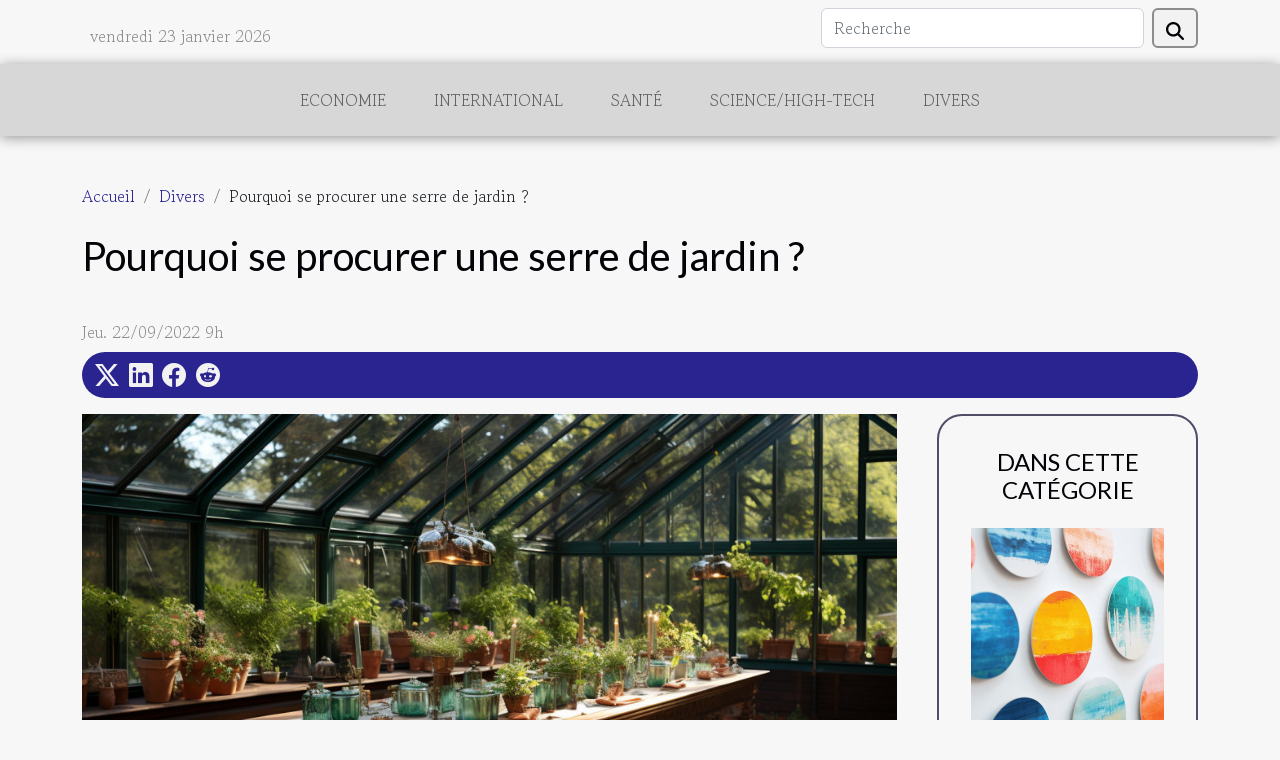

--- FILE ---
content_type: text/html; charset=UTF-8
request_url: https://www.rock-in-den-ruinen.com/pourquoi-se-procurer-une-serre-de-jardin
body_size: 15528
content:
<!DOCTYPE html>
    <html lang="fr">
<head>
    <meta charset="utf-8">
    <meta name="viewport" content="width=device-width, initial-scale=1">
    <title>Pourquoi se procurer une serre de jardin ?  - www.rock-in-den-ruinen.com</title>
<meta name="description" content="">

<meta name="robots" content="index,follow" />
<link rel="icon" type="image/png" href="/favicon.png" />
    <link rel="stylesheet" href="/css/style2.css">
</head>
<body>
    <header>
    <div class="container row">
    <!--    <time datetime="2026-01-23 06:20:16">Ven. 23/01/2026 6h</time> -->
    <time id="currentDatetimeLang"></time>
    <script>
    document.addEventListener('DOMContentLoaded', function() {
        const dateElement = document.getElementById('currentDatetimeLang');
        const current = new Date();
        const options = { weekday: 'long', year: 'numeric', month: 'long', day: 'numeric' };
        
        const htmlLang = document.documentElement.lang;
        
        const dateString = current.toLocaleDateString(htmlLang, options);
        dateElement.textContent = dateString;
    });
</script>

        <form class="d-flex" role="search" method="get" action="/search">
    <input type="search" class="form-control"  name="q" placeholder="Recherche" aria-label="Recherche"  pattern=".*\S.*" required>
    <button type="submit" class="btn">
        <svg xmlns="http://www.w3.org/2000/svg" width="18px" height="18px" fill="currentColor" viewBox="0 0 512 512">
                    <path d="M416 208c0 45.9-14.9 88.3-40 122.7L502.6 457.4c12.5 12.5 12.5 32.8 0 45.3s-32.8 12.5-45.3 0L330.7 376c-34.4 25.2-76.8 40-122.7 40C93.1 416 0 322.9 0 208S93.1 0 208 0S416 93.1 416 208zM208 352a144 144 0 1 0 0-288 144 144 0 1 0 0 288z"/>
                </svg>
    </button>
</form>
    </div>
    <div class="container-fluid d-flex justify-content-center">
        <nav class="navbar container navbar-expand-xl m-0 pt-3">
            <div class="container-fluid">
                <button class="navbar-toggler" type="button" data-bs-toggle="collapse" data-bs-target="#navbarSupportedContent" aria-controls="navbarSupportedContent" aria-expanded="false" aria-label="Toggle navigation">
                    <svg xmlns="http://www.w3.org/2000/svg" fill="currentColor" class="bi bi-list" viewBox="0 0 16 16">
                        <path fill-rule="evenodd" d="M2.5 12a.5.5 0 0 1 .5-.5h10a.5.5 0 0 1 0 1H3a.5.5 0 0 1-.5-.5m0-4a.5.5 0 0 1 .5-.5h10a.5.5 0 0 1 0 1H3a.5.5 0 0 1-.5-.5m0-4a.5.5 0 0 1 .5-.5h10a.5.5 0 0 1 0 1H3a.5.5 0 0 1-.5-.5"></path>
                    </svg>
                </button>
                <div class="collapse navbar-collapse" id="navbarSupportedContent">
                    <ul class="navbar-nav">
                                                    <li class="nav-item">
    <a href="/economie" class="nav-link">Economie</a>
    </li>
                                    <li class="nav-item">
    <a href="/international" class="nav-link">International</a>
    </li>
                                    <li class="nav-item">
    <a href="/sante" class="nav-link">Santé</a>
    </li>
                                    <li class="nav-item">
    <a href="/sciencehigh-tech" class="nav-link">Science/High-Tech</a>
    </li>
                                    <li class="nav-item">
    <a href="/divers" class="nav-link">Divers</a>
    </li>
                            </ul>
                </div>
            </div>
        </nav>
    </div>
</header>
<div class="container">
        <nav aria-label="breadcrumb"
               style="--bs-breadcrumb-divider: '/';" >
            <ol class="breadcrumb">
                <li class="breadcrumb-item"><a href="/">Accueil</a></li>
                                    <li class="breadcrumb-item  active ">
                        <a href="/divers" title="Divers">Divers</a>                    </li>
                                <li class="breadcrumb-item">
                    Pourquoi se procurer une serre de jardin ?                </li>
            </ol>
        </nav>
    </div>
<div class="container-fluid">
    <main class="container sidebar-default mt-2">
        <div class="row">

                            <h1>
                    Pourquoi se procurer une serre de jardin ?                </h1>
            
            <fieldset><time datetime="2022-09-22 09:52:39">Jeu. 22/09/2022 9h</time>                <ul>
                    <li><a href="https://twitter.com/share?url=https://www.rock-in-den-ruinen.com/pourquoi-se-procurer-une-serre-de-jardin&amp;text=Pourquoi se procurer une serre de jardin ?" rel="nofollow" target="_blank"><i class="social-twitter"></i></a></li>
                    <li><a href="https://www.linkedin.com/shareArticle?url=https://www.rock-in-den-ruinen.com/pourquoi-se-procurer-une-serre-de-jardin&amp;title=Pourquoi se procurer une serre de jardin ?" rel="nofollow" target="_blank"><i class="social-linkedin"></i></a></li>
                    <li><a href="https://www.facebook.com/sharer.php?u=https://www.rock-in-den-ruinen.com/pourquoi-se-procurer-une-serre-de-jardin" rel="nofollow" target="_blank"><i class="social-facebook"></i></a></li>
                    <li><a href="https://reddit.com/submit?url=https://www.rock-in-den-ruinen.com/pourquoi-se-procurer-une-serre-de-jardin&amp;title=Pourquoi se procurer une serre de jardin ?" rel="nofollow" target="_blank"><i class="social-reddit"></i></a></li>
            </ul></fieldset>
            <div class="col-lg-9 order-1 order-lg-2 col-12 main">
                <img class="img-fluid" src="/images/pourquoi-se-procurer-une-serre-de-jardin.jpeg" alt="Pourquoi se procurer une serre de jardin ?">                                <article class="container main" ><details  open >
                    <summary>Sommaire</summary>
        
                                    <ol>
                                        <li>
                        <a href="javascript:;" onclick="document.querySelector('#anchor_0').scrollIntoView();">Un temps de culture prolongé</a>
                    </li>
                                                                                    <li>
                        <a href="javascript:;" onclick="document.querySelector('#anchor_1').scrollIntoView();">Amélioration des rendements</a>
                    </li>
                                                                                    <li>
                        <a href="javascript:;" onclick="document.querySelector('#anchor_2').scrollIntoView();">Protection contre les ravageurs et maladies</a>
                    </li>
                                                            </ol>
                        </details>

                    <div><p style="text-align:justify">L'entretien d'un jardin est primordial pour faire développer vos semences. Cela requiert parfois de recourir à des équipements de culture pour obtenir un résultat plus judicieux. C'est l'exemple d'une serre de jardin dont l'investissement est conséquent, mais la récolte vaut le coup. Quels sont les avantages de se procurer cet enclos pour ses cultures ? Vous êtes invité à lire cet article pour mieux apprendre sur une serre de jardin.</p>
<h2 id="anchor_0">Un temps de culture prolongé</h2>
<p style="text-align:justify">Un premier intérêt d'utiliser une serre de jardin est de poursuivre ses cultures même au-delà des périodes recommandées, <a href="https://jardin-94.fr/">cliquez sur ce lien ici maintenant</a> pour en apprendre plus. Le climat qui règne à l'intérieur de l'enclos de jardin n'est toujours pas la même que celui à l'extérieur. Alors, si les plantes peuvent y survivre, cela veut dire que la culture peut être poursuivie même si la saison change. Le tout est de maintenir l'intérieur de la serre à la température qui convient au développement des plantes pour qu'elles y soient en confort. Ainsi, vous jouissez des récoltes même en dehors de la saison de la culture concernée.</p>
<h2 id="anchor_1">Amélioration des rendements</h2>
<p style="text-align:justify">L'obtention de résultats meilleurs pour ses produits est un autre avantage d'avoir un lieu de culture en clos. Chaque plante ou culture requiert une condition climatique qui lui est propre et convient à sa croissance. Dans la serre, cette condition peut être maintenue sans variation pendant très longtemps. Les semences qui y sont cultivées peuvent alors croître plus rapidement. Ainsi, au moment où les autres attendent la bonne période pour leur culture, vous, vous avez la possibilité de récolter plus d'une fois vos produits. Votre rendement ne peut se multiplier.</p>
<h2 id="anchor_2">Protection contre les ravageurs et maladies</h2>
<p style="text-align:justify">La possibilité de repousser les parasites et les maladies est une autre raison d'acheter une serre pour vos cultures. La serre est presque hermétiquement fermée et donc, aucun ravageur ne peut la pénétrer. L'espace d'aération réservée n'est pas suffisamment large pour laisser entrer les oiseaux, rongeurs et autres. De même, dans l'enclos, les plantes sont à l'abri et ont le nécessaire pour s'endurcir et devenir plus résistantes. À cette étape, les maladies des plantes ont moins de chance de les atteindre. Vos cultures sont ainsi protégées des maladies et des animaux ravageurs.</p><div></article>            </div>
            <aside class="col-lg-3 order-2 order-lg-2 col-12 aside-right">
                <div class="list-img-none">
                    <h2>Dans cette catégorie</h2>                            <section>
                    <figure><a href="/comment-transformer-vos-photos-en-decorations-magnetiques" title="Comment transformer vos photos en décorations magnétiques ?"><img class="img-fluid" src="/images/comment-transformer-vos-photos-en-decorations-magnetiques.jpg" alt="Comment transformer vos photos en décorations magnétiques ?"></a></figure><figcaption>Comment transformer vos photos en décorations magnétiques ?</figcaption>                    <div>
                                                <h3><a href="/comment-transformer-vos-photos-en-decorations-magnetiques" title="Comment transformer vos photos en décorations magnétiques ?">Comment transformer vos photos en décorations magnétiques ?</a></h3>                    </div>
                </section>
                            <section>
                    <figure><a href="/les-avantages-de-lutilisation-des-bateaux-amorceurs-dans-la-peche-moderne" title="Les avantages de l&#039;utilisation des bateaux amorceurs dans la pêche moderne"><img class="img-fluid" src="/images/les-avantages-de-lutilisation-des-bateaux-amorceurs-dans-la-peche-moderne.jpg" alt="Les avantages de l&#039;utilisation des bateaux amorceurs dans la pêche moderne"></a></figure><figcaption>Les avantages de l'utilisation des bateaux amorceurs dans la pêche moderne</figcaption>                    <div>
                                                <h3><a href="/les-avantages-de-lutilisation-des-bateaux-amorceurs-dans-la-peche-moderne" title="Les avantages de l&#039;utilisation des bateaux amorceurs dans la pêche moderne">Les avantages de l'utilisation des bateaux amorceurs dans la pêche moderne</a></h3>                    </div>
                </section>
                            <section>
                    <figure><a href="/comment-choisir-le-meilleur-service-de-plomberie-durgence" title="Comment choisir le meilleur service de plomberie d&#039;urgence"><img class="img-fluid" src="/images/comment-choisir-le-meilleur-service-de-plomberie-durgence.jpeg" alt="Comment choisir le meilleur service de plomberie d&#039;urgence"></a></figure><figcaption>Comment choisir le meilleur service de plomberie d'urgence</figcaption>                    <div>
                                                <h3><a href="/comment-choisir-le-meilleur-service-de-plomberie-durgence" title="Comment choisir le meilleur service de plomberie d&#039;urgence">Comment choisir le meilleur service de plomberie d'urgence</a></h3>                    </div>
                </section>
                                    </div>
            </aside>
        </div>
        <section class="column-3">

        <div class="container">
            <h2>Similaire</h2>            <div class="row">
                                    <div class="col-12 col-md-5 col-lg-4 item">

                        <figure><a href="/comment-transformer-vos-photos-en-decorations-magnetiques" title="Comment transformer vos photos en décorations magnétiques ?"><img class="img-fluid" src="/images/comment-transformer-vos-photos-en-decorations-magnetiques.jpg" alt="Comment transformer vos photos en décorations magnétiques ?"></a></figure><figcaption>Comment transformer vos photos en décorations magnétiques ?</figcaption>                        <div>
                            <h3><a href="/comment-transformer-vos-photos-en-decorations-magnetiques" title="Comment transformer vos photos en décorations magnétiques ?">Comment transformer vos photos en décorations magnétiques ?</a></h3>                        </div>
                        <time datetime="2025-09-09 00:46:05">Mar. 09/09/2025 0h</time>                        
                        <div>
Envie d'ajouter une touche personnalisée et originale à votre décoration intérieure ? Découvrez comment transformer vos photos préférées en décorations magnétiques uniques, parfaites pour styliser votre réfrigérateur, panneau magnétique ou toute surface métallique. Ce guide complet vous dévoilera...</div>                                            </div>

                                                        <div class="col-12 col-md-5 col-lg-4 item">

                        <figure><a href="/les-avantages-de-lutilisation-des-bateaux-amorceurs-dans-la-peche-moderne" title="Les avantages de l&#039;utilisation des bateaux amorceurs dans la pêche moderne"><img class="img-fluid" src="/images/les-avantages-de-lutilisation-des-bateaux-amorceurs-dans-la-peche-moderne.jpg" alt="Les avantages de l&#039;utilisation des bateaux amorceurs dans la pêche moderne"></a></figure><figcaption>Les avantages de l'utilisation des bateaux amorceurs dans la pêche moderne</figcaption>                        <div>
                            <h3><a href="/les-avantages-de-lutilisation-des-bateaux-amorceurs-dans-la-peche-moderne" title="Les avantages de l&#039;utilisation des bateaux amorceurs dans la pêche moderne">Les avantages de l'utilisation des bateaux amorceurs dans la pêche moderne</a></h3>                        </div>
                        <time datetime="2025-07-16 09:30:04">Mer. 16/07/2025 9h</time>                        
                        <div>
À l’ère de la technologie, la pêche sportive ne cesse d’évoluer et de s’enrichir de nouveaux équipements. Parmi les innovations récentes, les bateaux amorceurs occupent une place de choix et intriguent de nombreux pêcheurs. Découvrez dans cet article pourquoi ces outils sont devenus essentiels,...</div>                                            </div>

                                                        <div class="col-12 col-md-5 col-lg-4 item">

                        <figure><a href="/comment-choisir-le-meilleur-service-de-plomberie-durgence" title="Comment choisir le meilleur service de plomberie d&#039;urgence"><img class="img-fluid" src="/images/comment-choisir-le-meilleur-service-de-plomberie-durgence.jpeg" alt="Comment choisir le meilleur service de plomberie d&#039;urgence"></a></figure><figcaption>Comment choisir le meilleur service de plomberie d'urgence</figcaption>                        <div>
                            <h3><a href="/comment-choisir-le-meilleur-service-de-plomberie-durgence" title="Comment choisir le meilleur service de plomberie d&#039;urgence">Comment choisir le meilleur service de plomberie d'urgence</a></h3>                        </div>
                        <time datetime="2024-12-22 09:42:05">Dim. 22/12/2024 9h</time>                        
                        <div>
Faire face à une urgence de plomberie peut s'avérer être une épreuve stressante. Il est primordial de faire appel à un service compétent et réactif pour résoudre rapidement et efficacement le problème. Cet exposé vise à guider les lecteurs dans la sélection du meilleur service de plomberie...</div>                                            </div>

                                </div>
            <div class="row">
                                                    <div class="col-12 col-md-5 col-lg-4 item">

                        <figure><a href="/guide-pour-choisir-les-meilleures-chaussures-de-golf-adaptees-a-votre-style-de-jeu" title="Guide pour choisir les meilleures chaussures de golf adaptées à votre style de jeu"><img class="img-fluid" src="/images/guide-pour-choisir-les-meilleures-chaussures-de-golf-adaptees-a-votre-style-de-jeu.jpg" alt="Guide pour choisir les meilleures chaussures de golf adaptées à votre style de jeu"></a></figure><figcaption>Guide pour choisir les meilleures chaussures de golf adaptées à votre style de jeu</figcaption>                        <div>
                            <h3><a href="/guide-pour-choisir-les-meilleures-chaussures-de-golf-adaptees-a-votre-style-de-jeu" title="Guide pour choisir les meilleures chaussures de golf adaptées à votre style de jeu">Guide pour choisir les meilleures chaussures de golf adaptées à votre style de jeu</a></h3>                        </div>
                        <time datetime="2024-11-24 10:06:04">Dim. 24/11/2024 10h</time>                        
                        <div>
La recherche des chaussures de golf parfaites peut s'avérer aussi stratégique que le jeu lui-même. Chaque parcours est une invitation à parfaire sa technique, et le choix de l'équipement adéquat est un facteur non négligeable dans la quête de performances optimales. Plongez au cœur de cet univers...</div>                                            </div>

                                                        <div class="col-12 col-md-5 col-lg-4 item">

                        <figure><a href="/fauteuils-club-personnalises-pour-enfant-une-idee-de-cadeau-originale" title="Fauteuils club personnalisés pour enfant, une idée de cadeau originale !"><img class="img-fluid" src="/images/A-22.jpg" alt="Fauteuils club personnalisés pour enfant, une idée de cadeau originale !"></a></figure><figcaption>Fauteuils club personnalisés pour enfant, une idée de cadeau originale !</figcaption>                        <div>
                            <h3><a href="/fauteuils-club-personnalises-pour-enfant-une-idee-de-cadeau-originale" title="Fauteuils club personnalisés pour enfant, une idée de cadeau originale !">Fauteuils club personnalisés pour enfant, une idée de cadeau originale !</a></h3>                        </div>
                        <time datetime="2024-10-09 14:52:03">Mer. 09/10/2024 14h</time>                        
                        <div>Si vous cherchez une id&eacute;e de cadeau qui sort vraiment de l&rsquo;ordinaire, laissez-nous vous parler du fauteuil personnalis&eacute; pour enfant, quid&eacute;croche un sourire sur le visage de tous les petits bouts de chou lorsqu'ils d&eacute;couvrent leur propre fauteuil, &agrave; leur nom...</div>                                            </div>

                                                        <div class="col-12 col-md-5 col-lg-4 item">

                        <figure><a href="/maximiser-lespace-et-le-style-des-astuces-innovantes-pour-organiser-sa-bibliotheque-personnelle" title="Maximiser l&#039;espace et le style : des astuces innovantes pour organiser sa bibliothèque personnelle"><img class="img-fluid" src="/images/maximiser-lespace-et-le-style-des-astuces-innovantes-pour-organiser-sa-bibliotheque-personnelle.jpeg" alt="Maximiser l&#039;espace et le style : des astuces innovantes pour organiser sa bibliothèque personnelle"></a></figure><figcaption>Maximiser l'espace et le style : des astuces innovantes pour organiser sa bibliothèque personnelle</figcaption>                        <div>
                            <h3><a href="/maximiser-lespace-et-le-style-des-astuces-innovantes-pour-organiser-sa-bibliotheque-personnelle" title="Maximiser l&#039;espace et le style : des astuces innovantes pour organiser sa bibliothèque personnelle">Maximiser l'espace et le style : des astuces innovantes pour organiser sa bibliothèque personnelle</a></h3>                        </div>
                        <time datetime="2024-06-12 01:06:05">Mer. 12/06/2024 1h</time>                        
                        <div>
Lorsqu'il s'agit d'aménager un espace de vie, l'organisation de la bibliothèque personnelle peut être un défi passionnant. Non seulement elle reflète le goût littéraire, mais elle contribue également à l'atmosphère générale de la pièce. Optimiser l'utilisation de l'espace tout en créant un...</div>                                            </div>

                                </div>
            <div class="row">
                                                    <div class="col-12 col-md-5 col-lg-4 item">

                        <figure><a href="/le-top-des-cadeaux-eco-responsables-pour-un-avenir-durable" title="Le top des cadeaux éco-responsables pour un avenir durable"><img class="img-fluid" src="/images/le-top-des-cadeaux-eco-responsables-pour-un-avenir-durable.jpg" alt="Le top des cadeaux éco-responsables pour un avenir durable"></a></figure><figcaption>Le top des cadeaux éco-responsables pour un avenir durable</figcaption>                        <div>
                            <h3><a href="/le-top-des-cadeaux-eco-responsables-pour-un-avenir-durable" title="Le top des cadeaux éco-responsables pour un avenir durable">Le top des cadeaux éco-responsables pour un avenir durable</a></h3>                        </div>
                        <time datetime="2023-11-24 01:28:02">Ven. 24/11/2023 1h</time>                        
                        <div>
L'ère de la consommation excessive a atteint un point de non-retour, poussant de nombreux individus à repenser leurs habitudes d'achat pour privilégier des choix plus durables. Dans ce contexte, les cadeaux éco-responsables se présentent comme une alternative séduisante et consciente, alliant...</div>                                            </div>

                                                        <div class="col-12 col-md-5 col-lg-4 item">

                        <figure><a href="/lentrepreneuriat-parlons-en" title="L’entrepreneuriat : parlons-en !"><img class="img-fluid" src="/images/lentrepreneuriat-parlons-en.jpeg" alt="L’entrepreneuriat : parlons-en !"></a></figure><figcaption>L’entrepreneuriat : parlons-en !</figcaption>                        <div>
                            <h3><a href="/lentrepreneuriat-parlons-en" title="L’entrepreneuriat : parlons-en !">L’entrepreneuriat : parlons-en !</a></h3>                        </div>
                        <time datetime="2023-10-30 13:12:14">Lun. 30/10/2023 13h</time>                        
                        <div>Lorsqu’on éprouve la nécessité de se lancer dans son propre business, on fait le choix du type d’entreprise qu’on veut fonder. Dans un tel choix, plusieurs éléments entrent en ligne de compte. On s’intéresse le plus souvent aux revenus de l’entreprise, mais aussi au statut qu’on désire lui donner....</div>                                            </div>

                                                        <div class="col-12 col-md-5 col-lg-4 item">

                        <figure><a href="/la-trottinette-electrique-que-faut-il-en-savoir" title="La trottinette électrique : que faut-il en savoir ?"><img class="img-fluid" src="/images/la-trottinette-electrique-que-faut-il-en-savoir.jpeg" alt="La trottinette électrique : que faut-il en savoir ?"></a></figure><figcaption>La trottinette électrique : que faut-il en savoir ?</figcaption>                        <div>
                            <h3><a href="/la-trottinette-electrique-que-faut-il-en-savoir" title="La trottinette électrique : que faut-il en savoir ?">La trottinette électrique : que faut-il en savoir ?</a></h3>                        </div>
                        <time datetime="2023-10-30 13:12:13">Lun. 30/10/2023 13h</time>                        
                        <div>Les trottinettes électriques sont de plus en plus nombreuses dans les villes. Cette situation s’explique par des prix abordables des trottinettes et une facilité très étroite pour éviter les embouteillages tout en circulant sans déployer le moindre effort. En face d’une telle merveille...</div>                                            </div>

                                </div>
            <div class="row">
                                                    <div class="col-12 col-md-5 col-lg-4 item">

                        <figure><a href="/comment-investir-en-bours" title="Comment investir en bourse ?"><img class="img-fluid" src="/images/comment-investir-en-bourse.jpg" alt="Comment investir en bourse ?"></a></figure><figcaption>Comment investir en bourse ?</figcaption>                        <div>
                            <h3><a href="/comment-investir-en-bours" title="Comment investir en bourse ?">Comment investir en bourse ?</a></h3>                        </div>
                        <time datetime="2023-10-30 13:12:11">Lun. 30/10/2023 13h</time>                        
                        <div>Beaucoup sont ceux qui rêvent de se faire des millions en investissant en bourse. Et cet état d’esprit est motivé par de multiples raisons. La réelle préoccupation est de savoir comment bien investir en bourse. Cet article vous révèle ce que vous devez savoir sur ce sujet.
Qu’est-ce que la...</div>                                            </div>

                                                        <div class="col-12 col-md-5 col-lg-4 item">

                        <figure><a href="/la-desinfection-comment-le-faire-une-fois-rentrer-chez-soi" title="La désinfection : comment le faire une fois rentrer chez soi ?"><img class="img-fluid" src="/images/la-desinfection-comment-le-faire-une-fois-rentrer-chez-soi.jpg" alt="La désinfection : comment le faire une fois rentrer chez soi ?"></a></figure><figcaption>La désinfection : comment le faire une fois rentrer chez soi ?</figcaption>                        <div>
                            <h3><a href="/la-desinfection-comment-le-faire-une-fois-rentrer-chez-soi" title="La désinfection : comment le faire une fois rentrer chez soi ?">La désinfection : comment le faire une fois rentrer chez soi ?</a></h3>                        </div>
                        <time datetime="2023-10-30 13:12:09">Lun. 30/10/2023 13h</time>                        
                        <div>En ces derniers moments, nous traversons une crise sanitaire mondiale. La pandémie du COVID-19 a totalement ébranlé l’ordre mondial jusqu’au point où tout le monde est sur le qui-vive. Partout, on se trouve, la possibilité de ramasser le virus est très forte. Pour alors rester à l’écart de cette...</div>                                            </div>

                                                        <div class="col-12 col-md-5 col-lg-4 item">

                        <figure><a href="/assurance-auto-provisoire-comment-bien-choisir" title="Assurance auto provisoire : comment bien choisir ?"><img class="img-fluid" src="/images/assurance-auto-provisoire-comment-bien-choisir.jpeg" alt="Assurance auto provisoire : comment bien choisir ?"></a></figure><figcaption>Assurance auto provisoire : comment bien choisir ?</figcaption>                        <div>
                            <h3><a href="/assurance-auto-provisoire-comment-bien-choisir" title="Assurance auto provisoire : comment bien choisir ?">Assurance auto provisoire : comment bien choisir ?</a></h3>                        </div>
                        <time datetime="2023-10-30 13:12:06">Lun. 30/10/2023 13h</time>                        
                        <div>Il est toujours judicieux de faire assurer son véhicule. Pour les automobiles, il existe plusieurs sortes d’assurance, dont celle dite « provisoire ». L’assurance automobile provisoire présente quelques spécificités que vous verrez dans cet article. Aussi, vous avez quelques astuces pour un choix...</div>                                            </div>

                                </div>
            <div class="row">
                                                    <div class="col-12 col-md-5 col-lg-4 item">

                        <figure><a href="/compte-auto-entrepreneur-quelle-banque-en-ligne-choisir" title="Compte auto entrepreneur : quelle banque en ligne choisir ?"><img class="img-fluid" src="/images/compte-auto-entrepreneur-quelle-banque-en-ligne-choisir.jpeg" alt="Compte auto entrepreneur : quelle banque en ligne choisir ?"></a></figure><figcaption>Compte auto entrepreneur : quelle banque en ligne choisir ?</figcaption>                        <div>
                            <h3><a href="/compte-auto-entrepreneur-quelle-banque-en-ligne-choisir" title="Compte auto entrepreneur : quelle banque en ligne choisir ?">Compte auto entrepreneur : quelle banque en ligne choisir ?</a></h3>                        </div>
                        <time datetime="2023-10-30 13:12:04">Lun. 30/10/2023 13h</time>                        
                        <div>Les banques en ligne professionnelles proposent des offres beaucoup plus abordables que les banques traditionnelles. Toutefois, ces offres en ligne ne sont destinées qu’aux petites entreprises (artisans et TPE) et aux auto-entrepreneurs. Vous trouverez dans la suite de cet article, les options qui...</div>                                            </div>

                                                        <div class="col-12 col-md-5 col-lg-4 item">

                        <figure><a href="/esthelux-quels-services-proposent-ils" title="Esthelux : quels services proposent-ils ?"><img class="img-fluid" src="/images/esthelux-quels-services-proposent-ils.jpeg" alt="Esthelux : quels services proposent-ils ?"></a></figure><figcaption>Esthelux : quels services proposent-ils ?</figcaption>                        <div>
                            <h3><a href="/esthelux-quels-services-proposent-ils" title="Esthelux : quels services proposent-ils ?">Esthelux : quels services proposent-ils ?</a></h3>                        </div>
                        <time datetime="2023-10-30 13:12:04">Lun. 30/10/2023 13h</time>                        
                        <div>Esthelux est un centre de soins médicaux esthétiques à Toulouse équipé de machines médicales très sophistiquées. Elle propose à sa clientèle une gamme variée de traitements. Vous avez entendu parler d’Esthelux et vous aimeriez en savoir plus sur les services qu’elle offre ? Cet article vous est...</div>                                            </div>

                                                        <div class="col-12 col-md-5 col-lg-4 item">

                        <figure><a href="/que-voir-et-que-faire-a-lausann" title="Que voir et que faire à Lausanne ?"><img class="img-fluid" src="/images/que-voir-et-que-faire-a-lausanne.jpg" alt="Que voir et que faire à Lausanne ?"></a></figure><figcaption>Que voir et que faire à Lausanne ?</figcaption>                        <div>
                            <h3><a href="/que-voir-et-que-faire-a-lausann" title="Que voir et que faire à Lausanne ?">Que voir et que faire à Lausanne ?</a></h3>                        </div>
                        <time datetime="2023-10-30 13:12:02">Lun. 30/10/2023 13h</time>                        
                        <div>Baignée par le lac Léman, le plus grand lac d’Europe occidentale, et à un peu plus de 60 kilomètres de Genève, la ville de Lausanne est une escapade idéale pour compléter un voyage en Suisse. Dans cet article, nous vous disons quoi voir et quoi faire à Lausanne afin que vous puissiez planifier au...</div>                                            </div>

                                </div>
            <div class="row">
                                                    <div class="col-12 col-md-5 col-lg-4 item">

                        <figure><a href="/le-plombier-qui-est-c" title="Le plombier, qui est-ce ?"><img class="img-fluid" src="/images/le-plombier-qui-est-ce.jpeg" alt="Le plombier, qui est-ce ?"></a></figure><figcaption>Le plombier, qui est-ce ?</figcaption>                        <div>
                            <h3><a href="/le-plombier-qui-est-c" title="Le plombier, qui est-ce ?">Le plombier, qui est-ce ?</a></h3>                        </div>
                        <time datetime="2023-10-30 13:12:02">Lun. 30/10/2023 13h</time>                        
                        <div>L’un des travaux à exécuter après avoir construit sa maison est l’installation de sa plomberie. Ce travail relève de la compétence d’un plombier. Découvrez dans la suite le plombier à travers son rôle.
Rôle du plombier
Le plombier est aussi désigné sous l’appellation d’installateur de plomberie ou...</div>                                            </div>

                                                        <div class="col-12 col-md-5 col-lg-4 item">

                        <figure><a href="/comment-investir-dans-les-etf" title="Comment investir dans les ETF ?"><img class="img-fluid" src="/images/comment-investir-dans-les-etf.jpeg" alt="Comment investir dans les ETF ?"></a></figure><figcaption>Comment investir dans les ETF ?</figcaption>                        <div>
                            <h3><a href="/comment-investir-dans-les-etf" title="Comment investir dans les ETF ?">Comment investir dans les ETF ?</a></h3>                        </div>
                        <time datetime="2023-10-30 13:12:01">Lun. 30/10/2023 13h</time>                        
                        <div>Les placements d’argent sont des moyens efficaces pour mieux rentabiliser ces ressources de nos jours. Ils permettent de faire fructifier son épargne et d’optimiser son budget. Vous disposez de provision dans vos comptes et vous désirez les investir dans les ETF, mais vous n’en savez pas...</div>                                            </div>

                                                        <div class="col-12 col-md-5 col-lg-4 item">

                        <figure><a href="/pourquoi-opter-pour-le-systeme-io" title="Pourquoi opter pour le système.io ?"><img class="img-fluid" src="/images/pourquoi-opter-pour-le-systemeio.jpg" alt="Pourquoi opter pour le système.io ?"></a></figure><figcaption>Pourquoi opter pour le système.io ?</figcaption>                        <div>
                            <h3><a href="/pourquoi-opter-pour-le-systeme-io" title="Pourquoi opter pour le système.io ?">Pourquoi opter pour le système.io ?</a></h3>                        </div>
                        <time datetime="2023-10-30 13:12:00">Lun. 30/10/2023 13h</time>                        
                        <div>Rêvez-vous de lancer votre affaire en ligne ? Vous vous demandez certainement les meilleurs outils qui pourront vous aider à réussir. Ne vous en faites pas ! La solution existe bel et bien : le système.io. C’est l’un des meilleurs logiciels qui vous aidera à réussir votre affaire en ligne
Ce que...</div>                                            </div>

                                </div>
            <div class="row">
                                                    <div class="col-12 col-md-5 col-lg-4 item">

                        <figure><a href="/recherche-du-lien-sur-nextlevel-comment-sy-prendr" title="Recherche du lien sur Nextlevel : comment s’y prendre ?"><img class="img-fluid" src="/images/recherche-du-lien-sur-nextlevel-comment-sy-prendre.jpg" alt="Recherche du lien sur Nextlevel : comment s’y prendre ?"></a></figure><figcaption>Recherche du lien sur Nextlevel : comment s’y prendre ?</figcaption>                        <div>
                            <h3><a href="/recherche-du-lien-sur-nextlevel-comment-sy-prendr" title="Recherche du lien sur Nextlevel : comment s’y prendre ?">Recherche du lien sur Nextlevel : comment s’y prendre ?</a></h3>                        </div>
                        <time datetime="2023-10-30 13:11:52">Lun. 30/10/2023 13h</time>                        
                        <div>Le digital a pris de l’ampleur aujourd’hui et a investi tous les secteurs. Ainsi, le travail de visibilité devient encore plus difficile. Car, sur Google, il existe une multitude de sites déjà référencés. Alors, la meilleure solution pour plusieurs personnes c’est la plateforme Nextlevel parce...</div>                                            </div>

                                                        <div class="col-12 col-md-5 col-lg-4 item">

                        <figure><a href="/sac-de-couchage-comment-reussir-son-choix" title="Sac de couchage : comment réussir son choix ?"><img class="img-fluid" src="/images/sac-de-couchage-comment-reussir-son-choix.jpeg" alt="Sac de couchage : comment réussir son choix ?"></a></figure><figcaption>Sac de couchage : comment réussir son choix ?</figcaption>                        <div>
                            <h3><a href="/sac-de-couchage-comment-reussir-son-choix" title="Sac de couchage : comment réussir son choix ?">Sac de couchage : comment réussir son choix ?</a></h3>                        </div>
                        <time datetime="2023-10-30 13:11:51">Lun. 30/10/2023 13h</time>                        
                        <div>Lorsque vous êtes en camping, vous devez en dehors du divertissement bien dormir pour garder votre forme physique et mentale. Cela fait partie des bonnes expériences que l’on recherche au camping. Le sac de couchage représente l’un des outils ou matériels efficaces pour vous garantir de bons...</div>                                            </div>

                                                        <div class="col-12 col-md-5 col-lg-4 item">

                        <figure><a href="/education-inclusive-enjeux-et-defis" title="Éducation inclusive : enjeux et défis"><img class="img-fluid" src="/images/education-inclusive-enjeux-et-defis.jpg" alt="Éducation inclusive : enjeux et défis"></a></figure><figcaption>Éducation inclusive : enjeux et défis</figcaption>                        <div>
                            <h3><a href="/education-inclusive-enjeux-et-defis" title="Éducation inclusive : enjeux et défis">Éducation inclusive : enjeux et défis</a></h3>                        </div>
                        <time datetime="2023-07-25 19:57:22">Mar. 25/07/2023 19h</time>                        
                        <div>
L'éducation inclusive est un sujet d'actualité brûlant dans le monde entier. Ce modèle éducatif prône l'intégration de tous les élèves, quelles que soient leurs différences ou leurs difficultés. C'est une approche humaniste qui valorise la diversité et promeut l'égalité des chances en matière...</div>                                            </div>

                                </div>
            <div class="row">
                                                    <div class="col-12 col-md-5 col-lg-4 item">

                        <figure><a href="/pourquoi-installer-une-pergola-climatique-dans-ma-maison" title="Pourquoi installer une pergola climatique dans ma maison ?"><img class="img-fluid" src="/images/pourquoi-installer-une-pergola-climatique-dans-ma-maison.jpeg" alt="Pourquoi installer une pergola climatique dans ma maison ?"></a></figure><figcaption>Pourquoi installer une pergola climatique dans ma maison ?</figcaption>                        <div>
                            <h3><a href="/pourquoi-installer-une-pergola-climatique-dans-ma-maison" title="Pourquoi installer une pergola climatique dans ma maison ?">Pourquoi installer une pergola climatique dans ma maison ?</a></h3>                        </div>
                        <time datetime="2023-06-25 02:56:03">Dim. 25/06/2023 2h</time>                        
                        <div>De nombreuses maisons en France possèdent une pergola climatique installée pour s’offrir un meilleur espace de vie à l’extérieur de la maison. Cette solution propose une échappatoire à la chaleur de l’intérieur. Vous créez un espace de détente avec une pergola installée dans votre jardin. Opter...</div>                                            </div>

                                                        <div class="col-12 col-md-5 col-lg-4 item">

                        <figure><a href="/que-savoir-a-propos-des-principaux-roles-du-couvreur" title="Que savoir à propos des principaux rôles du couvreur ?"><img class="img-fluid" src="/images/que-savoir-a-propos-des-principaux-roles-du-couvreur.jpeg" alt="Que savoir à propos des principaux rôles du couvreur ?"></a></figure><figcaption>Que savoir à propos des principaux rôles du couvreur ?</figcaption>                        <div>
                            <h3><a href="/que-savoir-a-propos-des-principaux-roles-du-couvreur" title="Que savoir à propos des principaux rôles du couvreur ?">Que savoir à propos des principaux rôles du couvreur ?</a></h3>                        </div>
                        <time datetime="2023-06-04 01:36:02">Dim. 04/06/2023 1h</time>                        
                        <div>Le charpentier et le couvreur constituent deux métiers du bâtiment qui sont très souvent confondus compte tenu de leur similitude. Néanmoins, ils diffèrent énormément sur leurs procédés de travail et les missions qu'ils accomplissent. Beaucoup de personnes ignorent l'importance du couvreur. Ainsi,...</div>                                            </div>

                                                        <div class="col-12 col-md-5 col-lg-4 item">

                        <figure><a href="/diagnostics-immobiliers-des-batiments-il-est-important-de-penser-a-verifier-letat-technique" title="Diagnostics immobiliers des bâtiments : il est important de penser à vérifier l&#039;état technique"><img class="img-fluid" src="/images/diagnostics-immobiliers-des-batiments-il-est-important-de-penser-a-verifier-letat-technique.jpg" alt="Diagnostics immobiliers des bâtiments : il est important de penser à vérifier l&#039;état technique"></a></figure><figcaption>Diagnostics immobiliers des bâtiments : il est important de penser à vérifier l'état technique</figcaption>                        <div>
                            <h3><a href="/diagnostics-immobiliers-des-batiments-il-est-important-de-penser-a-verifier-letat-technique" title="Diagnostics immobiliers des bâtiments : il est important de penser à vérifier l&#039;état technique">Diagnostics immobiliers des bâtiments : il est important de penser à vérifier l'état technique</a></h3>                        </div>
                        <time datetime="2023-06-02 17:08:02">Ven. 02/06/2023 17h</time>                        
                        <div>La propriété d'un bien immobilier n'est pas seulement les privilèges associés au fait de posséder des choses et d'en disposer selon ses désirs. Le propriétaire de la propriété a également un certain nombre d'obligations, dont la grande majorité des gens ne sont malheureusement pas conscients et ne...</div>                                            </div>

                                </div>
            <div class="row">
                                                    <div class="col-12 col-md-5 col-lg-4 item">

                        <figure><a href="/association-humanitaire-quels-sont-les-roles-de-cette-organisation-pour-la-population" title="Association humanitaire : Quels sont les rôles de cette organisation pour la population ?"><img class="img-fluid" src="/images/association-humanitaire-quels-sont-les-roles-de-cette-organisation-pour-la-population.jpg" alt="Association humanitaire : Quels sont les rôles de cette organisation pour la population ?"></a></figure><figcaption>Association humanitaire : Quels sont les rôles de cette organisation pour la population ?</figcaption>                        <div>
                            <h3><a href="/association-humanitaire-quels-sont-les-roles-de-cette-organisation-pour-la-population" title="Association humanitaire : Quels sont les rôles de cette organisation pour la population ?">Association humanitaire : Quels sont les rôles de cette organisation pour la population ?</a></h3>                        </div>
                        <time datetime="2023-05-18 15:54:02">Jeu. 18/05/2023 15h</time>                        
                        <div>Une association humanitaire est une organisation indépendante mise en place par un groupe d’individu pour apporter des aides aux personnes qui vivent en situation de précarité financière. Les membres partagent tous les mêmes idées, la même passion et ne visent pas de profit. Leurs actions...</div>                                            </div>

                                                        <div class="col-12 col-md-5 col-lg-4 item">

                        <figure><a href="/pourquoi-est-il-crucial-denregistrer-son-entreprise-des-sa-creation" title="Pourquoi est-il crucial d’enregistrer son entreprise dès sa création ?"><img class="img-fluid" src="/images/pourquoi-est-il-crucial-denregistrer-son-entreprise-des-sa-creation.jpg" alt="Pourquoi est-il crucial d’enregistrer son entreprise dès sa création ?"></a></figure><figcaption>Pourquoi est-il crucial d’enregistrer son entreprise dès sa création ?</figcaption>                        <div>
                            <h3><a href="/pourquoi-est-il-crucial-denregistrer-son-entreprise-des-sa-creation" title="Pourquoi est-il crucial d’enregistrer son entreprise dès sa création ?">Pourquoi est-il crucial d’enregistrer son entreprise dès sa création ?</a></h3>                        </div>
                        <time datetime="2023-04-27 03:10:02">Jeu. 27/04/2023 3h</time>                        
                        <div>De nombreuses personnes désirent se lancer dans l’entrepreneuriat pour diverses raisons. Cependant, on remarque que la majorité reste dans l’illégalité et ne fait pas l’enregistrement de leurs entreprises. Découvrez pourquoi la création d’entreprise doit être légalisée déjà au début de sa création...</div>                                            </div>

                                                        <div class="col-12 col-md-5 col-lg-4 item">

                        <figure><a href="/comment-fabriquer-un-epouvantail" title="Comment fabriquer un épouvantail ?"><img class="img-fluid" src="/images/comment-fabriquer-un-epouvantail.jpg" alt="Comment fabriquer un épouvantail ?"></a></figure><figcaption>Comment fabriquer un épouvantail ?</figcaption>                        <div>
                            <h3><a href="/comment-fabriquer-un-epouvantail" title="Comment fabriquer un épouvantail ?">Comment fabriquer un épouvantail ?</a></h3>                        </div>
                        <time datetime="2023-02-16 00:22:01">Jeu. 16/02/2023 0h</time>                        
                        <div>L’épouvantail est un objet surtout utilisé dans les champs agricoles ou les jardins. Ce dernier sert à faire fuir les oiseaux voraces qui dévorent les grains et les fruits dans ces milieux.&nbsp; Cependant, il est très facile de fabriquer un épouvantail pour empêcher ces prédateurs de détruire vos...</div>                                            </div>

                                </div>
            <div class="row">
                                                    <div class="col-12 col-md-5 col-lg-4 item">

                        <figure><a href="/quelques-conseils-pour-bien-reussir-vos-plans-de-deguisement" title="Quelques conseils pour bien réussir vos plans de déguisement"><img class="img-fluid" src="/images/quelques-conseils-pour-bien-reussir-vos-plans-de-deguisement.jpg" alt="Quelques conseils pour bien réussir vos plans de déguisement"></a></figure><figcaption>Quelques conseils pour bien réussir vos plans de déguisement</figcaption>                        <div>
                            <h3><a href="/quelques-conseils-pour-bien-reussir-vos-plans-de-deguisement" title="Quelques conseils pour bien réussir vos plans de déguisement">Quelques conseils pour bien réussir vos plans de déguisement</a></h3>                        </div>
                        <time datetime="2023-02-10 21:16:01">Ven. 10/02/2023 21h</time>                        
                        <div>S'amuser et passer de merveilleux moments en famille ou entre amis est bien important par moment. Ainsi, il est possible que vous vous offriez des soirées de déguisement et de rendre plus agréable vos moments de détente. Il vous faudrait alors un déguisement adapté à votre type de soirée. Comment...</div>                                            </div>

                                                        <div class="col-12 col-md-5 col-lg-4 item">

                        <figure><a href="/pourquoi-investir-dans-limmobilier" title="Pourquoi investir dans l’immobilier ?"><img class="img-fluid" src="/images/pourquoi-investir-dans-limmobilier.jpeg" alt="Pourquoi investir dans l’immobilier ?"></a></figure><figcaption>Pourquoi investir dans l’immobilier ?</figcaption>                        <div>
                            <h3><a href="/pourquoi-investir-dans-limmobilier" title="Pourquoi investir dans l’immobilier ?">Pourquoi investir dans l’immobilier ?</a></h3>                        </div>
                        <time datetime="2023-01-27 17:30:02">Ven. 27/01/2023 17h</time>                        
                        <div>De nos jours, vous avez la possibilité de mettre votre argent dans différents types d’instruments financiers. Mais l’immobilier reste l’un des investissements les plus sûrs disponibles. L’article suivant vous expliquera pourquoi investir dans la pierre est essentiel.
Posséder des biens...</div>                                            </div>

                                                        <div class="col-12 col-md-5 col-lg-4 item">

                        <figure><a href="/cnas-un-comite-dassistance-et-de-developpement-durable" title="CNAS: un comité d&#039;assistance et de développement durable"><img class="img-fluid" src="/images/cnas-un-comite-dassistance-et-de-developpement-durable.jpeg" alt="CNAS: un comité d&#039;assistance et de développement durable"></a></figure><figcaption>CNAS: un comité d'assistance et de développement durable</figcaption>                        <div>
                            <h3><a href="/cnas-un-comite-dassistance-et-de-developpement-durable" title="CNAS: un comité d&#039;assistance et de développement durable">CNAS: un comité d'assistance et de développement durable</a></h3>                        </div>
                        <time datetime="2023-01-17 23:58:02">Mar. 17/01/2023 23h</time>                        
                        <div>Les collectivités territoriales constituent la base de développement d'une nation. C'est la raison pour laquelle il est très important d'assurer cette dernière dans les moindres conditions qu'il faut afin que la nation soit en retour une nation prospère. À tel enseigne la naissance de nombreuses...</div>                                            </div>

                                </div>
            <div class="row">
                                                    <div class="col-12 col-md-5 col-lg-4 item">

                        <figure><a href="/que-faut-il-pour-monter-sa-trottinette-freestyle" title="Que faut-il pour monter sa trottinette freestyle ?"><img class="img-fluid" src="/images/que-faut-il-pour-monter-sa-trottinette-freestyle.jpeg" alt="Que faut-il pour monter sa trottinette freestyle ?"></a></figure><figcaption>Que faut-il pour monter sa trottinette freestyle ?</figcaption>                        <div>
                            <h3><a href="/que-faut-il-pour-monter-sa-trottinette-freestyle" title="Que faut-il pour monter sa trottinette freestyle ?">Que faut-il pour monter sa trottinette freestyle ?</a></h3>                        </div>
                        <time datetime="2023-01-17 02:26:02">Mar. 17/01/2023 2h</time>                        
                        <div>Contrairement à ce que beaucoup pensent, l'assemblage d’une trottinette freestyle n’est pas chose facile, il faut donc beaucoup de vigilance. La trottinette nécessite beaucoup de pièces à monter, ce qui fait qu’un mauvais assemblage peut détruire d’autres composants. Dans cet article, on vous dira...</div>                                            </div>

                                                        <div class="col-12 col-md-5 col-lg-4 item">

                        <figure><a href="/dans-quels-cas-recourir-a-limplant-dentaire" title="Dans quels cas recourir à l’implant dentaire?"><img class="img-fluid" src="/images/dans-quels-cas-recourir-a-limplant-dentaire.jpg" alt="Dans quels cas recourir à l’implant dentaire?"></a></figure><figcaption>Dans quels cas recourir à l’implant dentaire?</figcaption>                        <div>
                            <h3><a href="/dans-quels-cas-recourir-a-limplant-dentaire" title="Dans quels cas recourir à l’implant dentaire?">Dans quels cas recourir à l’implant dentaire?</a></h3>                        </div>
                        <time datetime="2022-12-31 10:42:02">Sam. 31/12/2022 10h</time>                        
                        <div>&nbsp;
Lorsqu'une dent doit être remplacée, vous pouvez opter pour un implant dentaire placé dans la mâchoire, surmonté d'une prothèse. Mais d'autres solutions s'offrent à vous, comme un pont dentaire. Dans quelles circonstances l'utilisation d'implants dentaires est-elle recommandée ?
&nbsp;
Vous...</div>                                            </div>

                                                        <div class="col-12 col-md-5 col-lg-4 item">

                        <figure><a href="/comment-jouer-aux-machines-a-sous" title="Comment jouer aux machines à sous"><img class="img-fluid" src="/images/comment-jouer-aux-machines-a-sous.jpg" alt="Comment jouer aux machines à sous"></a></figure><figcaption>Comment jouer aux machines à sous</figcaption>                        <div>
                            <h3><a href="/comment-jouer-aux-machines-a-sous" title="Comment jouer aux machines à sous">Comment jouer aux machines à sous</a></h3>                        </div>
                        <time datetime="2022-12-29 20:32:01">Jeu. 29/12/2022 20h</time>                        
                        <div>Jouer aux machines à sous de casino peut être un passe-temps amusant. Ces machines peuvent bombarder vos sens de lumières, de sons ou de vibrations, tous conçus pour vous inciter à jouer, que ce soit dans un casino ou en ligne. En raison de leur capacité à attirer l'attention, les machines à sous...</div>                                            </div>

                                </div>
            <div class="row">
                                                    <div class="col-12 col-md-5 col-lg-4 item">

                        <figure><a href="/aviator-comment-gagner-de-largent" title="Aviator : comment gagner de l&#039;argent ?"><img class="img-fluid" src="/images/aviator-comment-gagner-de-largent.jpg" alt="Aviator : comment gagner de l&#039;argent ?"></a></figure><figcaption>Aviator : comment gagner de l'argent ?</figcaption>                        <div>
                            <h3><a href="/aviator-comment-gagner-de-largent" title="Aviator : comment gagner de l&#039;argent ?">Aviator : comment gagner de l'argent ?</a></h3>                        </div>
                        <time datetime="2022-12-29 16:06:02">Jeu. 29/12/2022 16h</time>                        
                        <div>En principe, Aviator est un jeu de hasard joué avec des dés. L'objectif principal est d'accumuler suffisamment de points, tout en réalisant des combinaisons et en lançant les dés. Pour y parvenir, vous devez maîtriser certaines astuces. Alors, comment gagner des sous sur Aviator ?
Aviator : faire...</div>                                            </div>

                                                        <div class="col-12 col-md-5 col-lg-4 item">

                        <figure><a href="/comment-reussir-une-pizza-maison" title="Comment réussir une pizza maison ?"><img class="img-fluid" src="/images/comment-reussir-une-pizza-maison.jpg" alt="Comment réussir une pizza maison ?"></a></figure><figcaption>Comment réussir une pizza maison ?</figcaption>                        <div>
                            <h3><a href="/comment-reussir-une-pizza-maison" title="Comment réussir une pizza maison ?">Comment réussir une pizza maison ?</a></h3>                        </div>
                        <time datetime="2022-12-29 01:44:01">Jeu. 29/12/2022 1h</time>                        
                        <div>Il arrive qu’on soit confronté au choix d’un met à prendre simple et rapidement lors du goûter. L’on s’échine à penser à des endroits auxquels on peut trouver de quoi manger pour calmer son ventre alors que la solution est toute simple et tout prêt de nous. Juste avec quelques ingrédients pas du...</div>                                            </div>

                                                        <div class="col-12 col-md-5 col-lg-4 item">

                        <figure><a href="/quelles-sont-les-particularites-du-travail-a-temps-partiel" title="Quelles sont les particularités du travail à temps partiel ?"><img class="img-fluid" src="/images/quelles-sont-les-particularites-du-travail-a-temps-partiel.jpg" alt="Quelles sont les particularités du travail à temps partiel ?"></a></figure><figcaption>Quelles sont les particularités du travail à temps partiel ?</figcaption>                        <div>
                            <h3><a href="/quelles-sont-les-particularites-du-travail-a-temps-partiel" title="Quelles sont les particularités du travail à temps partiel ?">Quelles sont les particularités du travail à temps partiel ?</a></h3>                        </div>
                        <time datetime="2022-12-28 23:58:02">Mer. 28/12/2022 23h</time>                        
                        <div>Le travail à temps partiel est un type de contrat de travail qui permet aux travailleurs d'effectuer des tâches régulières ou non pour le compte de leur employeur. Le travail à temps partiel peut être choisi par les employés en fonction de leur disponibilité et de leurs besoins. Il peut être...</div>                                            </div>

                                </div>
            <div class="row">
                                                    <div class="col-12 col-md-5 col-lg-4 item">

                        <figure><a href="/achat-de-merchant-token-comment-proceder-en-quelques-clics" title="Achat de Merchant token : comment procéder en quelques clics ?"><img class="img-fluid" src="/images/achat-de-merchant-token-comment-proceder-en-quelques-clics.jpg" alt="Achat de Merchant token : comment procéder en quelques clics ?"></a></figure><figcaption>Achat de Merchant token : comment procéder en quelques clics ?</figcaption>                        <div>
                            <h3><a href="/achat-de-merchant-token-comment-proceder-en-quelques-clics" title="Achat de Merchant token : comment procéder en quelques clics ?">Achat de Merchant token : comment procéder en quelques clics ?</a></h3>                        </div>
                        <time datetime="2022-12-28 18:28:02">Mer. 28/12/2022 18h</time>                        
                        <div>Avec son implication sans faille sur la blockchain Ethereum, Merchant Token gagne considérablement en popularité. C’est une crypto-monnaie qui a pour but la promotion de la sécurité des échanges cryptographiques en ligne. Si l’évolution de ce jeton utilitaire est très suivie par les investisseurs,...</div>                                            </div>

                                                        <div class="col-12 col-md-5 col-lg-4 item">

                        <figure><a href="/pourquoi-privilegier-lassurance-auto" title="Pourquoi privilégier l&#039;assurance auto ?"><img class="img-fluid" src="/images/pourquoi-privilegier-lassurance-auto.jpeg" alt="Pourquoi privilégier l&#039;assurance auto ?"></a></figure><figcaption>Pourquoi privilégier l'assurance auto ?</figcaption>                        <div>
                            <h3><a href="/pourquoi-privilegier-lassurance-auto" title="Pourquoi privilégier l&#039;assurance auto ?">Pourquoi privilégier l'assurance auto ?</a></h3>                        </div>
                        <time datetime="2022-12-27 16:34:02">Mar. 27/12/2022 16h</time>                        
                        <div>La plupart des conducteurs doivent disposer d'une assurance auto afin de conduire légalement. Ainsi, capable d'indemniser les automobilistes en cas d'accident, l'assurance auto s'avère très bénéfique. Voici à propos un article renseignant sur les raisons de souscrire à une assurance automobile...</div>                                            </div>

                                                        <div class="col-12 col-md-5 col-lg-4 item">

                        <figure><a href="/quels-sont-les-avantages-de-la-loi-pinel-dans-une-ville-attractive" title="Quels sont les avantages de la loi Pinel dans une ville attractive ?"><img class="img-fluid" src="/images/quels-sont-les-avantages-de-la-loi-pinel-dans-une-ville-attractive.jpeg" alt="Quels sont les avantages de la loi Pinel dans une ville attractive ?"></a></figure><figcaption>Quels sont les avantages de la loi Pinel dans une ville attractive ?</figcaption>                        <div>
                            <h3><a href="/quels-sont-les-avantages-de-la-loi-pinel-dans-une-ville-attractive" title="Quels sont les avantages de la loi Pinel dans une ville attractive ?">Quels sont les avantages de la loi Pinel dans une ville attractive ?</a></h3>                        </div>
                        <time datetime="2022-12-08 03:18:01">Jeu. 08/12/2022 3h</time>                        
                        <div>Depuis quelques années, les zones tendues deviennent de plus en plus nombreuses. La demande de logement dans ces zones est au-delà de l’offre. Pour pallier à ce problème, plusieurs dispositifs ont été mis en place. C’est le cas de la loi Pinel qui est un moyen de défiscalisation aux nombreux...</div>                                            </div>

                                </div>
            <div class="row">
                                                    <div class="col-12 col-md-5 col-lg-4 item">

                        <figure><a href="/comment-jouer-aux-machines-a-sous-en-ligne" title="Comment jouer aux machines à sous en ligne ?"><img class="img-fluid" src="/images/comment-jouer-aux-machines-a-sous-en-ligne.jpeg" alt="Comment jouer aux machines à sous en ligne ?"></a></figure><figcaption>Comment jouer aux machines à sous en ligne ?</figcaption>                        <div>
                            <h3><a href="/comment-jouer-aux-machines-a-sous-en-ligne" title="Comment jouer aux machines à sous en ligne ?">Comment jouer aux machines à sous en ligne ?</a></h3>                        </div>
                        <time datetime="2022-12-01 20:50:02">Jeu. 01/12/2022 20h</time>                        
                        <div>Les machines à sous représentent une des variantes de casino en ligne les plus répandues dans le monde. Vous voulez commencer à miser sur les jeux de machine à sous&nbsp;? Vous découvrirez dans cette section des directives pas à pas sur la façon de jouer aux machines à sous. N'oubliez pas que la...</div>                                            </div>

                                                        <div class="col-12 col-md-5 col-lg-4 item">

                        <figure><a href="/morilles-ou-les-trouver" title="Morilles : où les trouver ?"><img class="img-fluid" src="/images/morilles-ou-les-trouver.jpeg" alt="Morilles : où les trouver ?"></a></figure><figcaption>Morilles : où les trouver ?</figcaption>                        <div>
                            <h3><a href="/morilles-ou-les-trouver" title="Morilles : où les trouver ?">Morilles : où les trouver ?</a></h3>                        </div>
                        <time datetime="2022-11-29 06:52:01">Mar. 29/11/2022 6h</time>                        
                        <div>Les morilles sont en quelque sorte ces champions sauvages que l'on peut consommer en raison de nombreuses vitamines et vertus qu'elles contiennent. Quand apparaissent les morilles ? Où les trouver et comment en utiliser ? Cet article vous apporte plus d'éclaircissement.&nbsp;
Quelques vertus des...</div>                                            </div>

                                                        <div class="col-12 col-md-5 col-lg-4 item">

                        <figure><a href="/limportance-dobtenir-la-vignette-critair-pour-votre-vehicule" title="L&#039;importance d&#039;obtenir la vignette Crit&#039;air pour votre véhicule"><img class="img-fluid" src="/images/limportance-dobtenir-la-vignette-critair-pour-votre-vehicule.jpeg" alt="L&#039;importance d&#039;obtenir la vignette Crit&#039;air pour votre véhicule"></a></figure><figcaption>L'importance d'obtenir la vignette Crit'air pour votre véhicule</figcaption>                        <div>
                            <h3><a href="/limportance-dobtenir-la-vignette-critair-pour-votre-vehicule" title="L&#039;importance d&#039;obtenir la vignette Crit&#039;air pour votre véhicule">L'importance d'obtenir la vignette Crit'air pour votre véhicule</a></h3>                        </div>
                        <time datetime="2022-11-27 13:58:02">Dim. 27/11/2022 13h</time>                        
                        <div>La protection de l'environnement est très importante pour le bien-être de tous. Les différents véhicules en circulation aujourd'hui polluent fortement l'environnement par leurs fumées et entraînent beaucoup de maladies dans la société. Mais la vignette crit'air est un moyen développé par les...</div>                                            </div>

                                </div>
            <div class="row">
                                                    <div class="col-12 col-md-5 col-lg-4 item">

                        <figure><a href="/ce-quil-faut-savoir-avant-de-recourir-a-la-medecine-de-garde" title="Ce qu&#039;il faut savoir avant de recourir à la médecine de garde"><img class="img-fluid" src="/images/ce-quil-faut-savoir-avant-de-recourir-a-la-medecine-de-garde.jpg" alt="Ce qu&#039;il faut savoir avant de recourir à la médecine de garde"></a></figure><figcaption>Ce qu'il faut savoir avant de recourir à la médecine de garde</figcaption>                        <div>
                            <h3><a href="/ce-quil-faut-savoir-avant-de-recourir-a-la-medecine-de-garde" title="Ce qu&#039;il faut savoir avant de recourir à la médecine de garde">Ce qu'il faut savoir avant de recourir à la médecine de garde</a></h3>                        </div>
                        <time datetime="2022-10-31 15:48:01">Lun. 31/10/2022 15h</time>                        
                        <div>Aujourd'hui, opter pour une médecine de garde est la meilleure chose que vous puissiez faire lorsque vous êtes confronté aux soins urgents. Après tout, la médecine de garde garantit une assistance médicale de base dans les cas où cela est prévu, en ambulatoire pour les situations à caractère...</div>                                            </div>

                                                        <div class="col-12 col-md-5 col-lg-4 item">

                        <figure><a href="/urgence-medicale-a-lille-mesures-a-prendre" title="Urgence médicale à Lille : mesures à prendre"><img class="img-fluid" src="/images/urgence-medicale-a-lille-mesures-a-prendre.jpeg" alt="Urgence médicale à Lille : mesures à prendre"></a></figure><figcaption>Urgence médicale à Lille : mesures à prendre</figcaption>                        <div>
                            <h3><a href="/urgence-medicale-a-lille-mesures-a-prendre" title="Urgence médicale à Lille : mesures à prendre">Urgence médicale à Lille : mesures à prendre</a></h3>                        </div>
                        <time datetime="2022-10-30 02:34:02">Dim. 30/10/2022 2h</time>                        
                        <div>Êtes vous souffrant à une heure tardive, avez vous eu un accident ou sentez vous le besoin de vous faire consulter ? Eh bien la solution réside sûrement dans l'aide précieuse que peut vous apporter les services d'urgence. Mais pour pouvoir en profiter il serait tout à fait opportun de maîtriser...</div>                                            </div>

                                                        <div class="col-12 col-md-5 col-lg-4 item">

                        <figure><a href="/quels-sont-les-avantages-dopter-pour-une-maison-medicale-pour-ses-soins" title="Quels sont les avantages d’opter pour une maison médicale pour ses soins ?"><img class="img-fluid" src="/images/quels-sont-les-avantages-dopter-pour-une-maison-medicale-pour-ses-soins.jpeg" alt="Quels sont les avantages d’opter pour une maison médicale pour ses soins ?"></a></figure><figcaption>Quels sont les avantages d’opter pour une maison médicale pour ses soins ?</figcaption>                        <div>
                            <h3><a href="/quels-sont-les-avantages-dopter-pour-une-maison-medicale-pour-ses-soins" title="Quels sont les avantages d’opter pour une maison médicale pour ses soins ?">Quels sont les avantages d’opter pour une maison médicale pour ses soins ?</a></h3>                        </div>
                        <time datetime="2022-10-28 21:14:02">Ven. 28/10/2022 21h</time>                        
                        <div>Bien que les soins de santé soient généralement liés aux maisons médicales, les avancées technologiques dans le domaine de la médecine ont progressé de façon exponentielle, permettant l’exploration de nouvelles options offrant un plus grand confort au patient. Cet article vous présente les...</div>                                            </div>

                                </div>
            <div class="row">
                                                    <div class="col-12 col-md-5 col-lg-4 item">

                        <figure><a href="/zoom-sur-le-handicap-sensoriel" title="Zoom sur le handicap sensoriel"><img class="img-fluid" src="/images/zoom-sur-le-handicap-sensoriel.jpeg" alt="Zoom sur le handicap sensoriel"></a></figure><figcaption>Zoom sur le handicap sensoriel</figcaption>                        <div>
                            <h3><a href="/zoom-sur-le-handicap-sensoriel" title="Zoom sur le handicap sensoriel">Zoom sur le handicap sensoriel</a></h3>                        </div>
                        <time datetime="2022-09-30 22:06:40">Ven. 30/09/2022 22h</time>                        
                        <div>Le handicap sensoriel est un des handicaps les plus répandus dans le monde. Il résulte de l’atteinte des sens, cela se manifeste plus communément par des déficiences auditives ou visuelles. Nous vous présenterons ces deux manifestations de handicap sensoriel.
Les déficiences visuelles
On parle de...</div>                                            </div>

                                                        <div class="col-12 col-md-5 col-lg-4 item">

                        <figure><a href="/tache-de-sang-comment-lenlever-plus-facilement" title="Tache de sang : comment l’enlever plus facilement ?"><img class="img-fluid" src="/images/tache-de-sang-comment-lenlever-plus-facilement.jpg" alt="Tache de sang : comment l’enlever plus facilement ?"></a></figure><figcaption>Tache de sang : comment l’enlever plus facilement ?</figcaption>                        <div>
                            <h3><a href="/tache-de-sang-comment-lenlever-plus-facilement" title="Tache de sang : comment l’enlever plus facilement ?">Tache de sang : comment l’enlever plus facilement ?</a></h3>                        </div>
                        <time datetime="2022-09-27 13:22:04">Mar. 27/09/2022 13h</time>                        
                        <div>Le sang est un liquide rouge très vif qui circule dans le corps humain et animal. En ce qui concerne la personne humaine, il arrive parfois que l’on se voie tacheté de sang sur les habits en ne sachant pas la provenance. Si vous avez vécu cette situation qui vous a contraint à porter un autre habit...</div>                                            </div>

                                                        <div class="col-12 col-md-5 col-lg-4 item">

                        <figure><a href="/ouverture-dun-compte-bancaire-pour-vos-adolescents-que-savoir" title="Ouverture d’un compte bancaire pour vos adolescents : que savoir ?"><img class="img-fluid" src="/images/ouverture-dun-compte-bancaire-pour-vos-adolescents-que-savoir.jpeg" alt="Ouverture d’un compte bancaire pour vos adolescents : que savoir ?"></a></figure><figcaption>Ouverture d’un compte bancaire pour vos adolescents : que savoir ?</figcaption>                        <div>
                            <h3><a href="/ouverture-dun-compte-bancaire-pour-vos-adolescents-que-savoir" title="Ouverture d’un compte bancaire pour vos adolescents : que savoir ?">Ouverture d’un compte bancaire pour vos adolescents : que savoir ?</a></h3>                        </div>
                        <time datetime="2022-09-23 15:41:37">Ven. 23/09/2022 15h</time>                        
                        <div>Auparavant, très peu de banques donnaient à leurs clients la possibilité d'ouvrir un compte pour leurs enfants. Il s'agit principalement de comptes bancaires pour adolescents ou mineurs. Vous avez des enfants ? Vous souhaitez leur constituer un petit capital avant leur majorité ? Si c'est le cas,...</div>                                            </div>

                                </div>
            <div class="row">
                                                    <div class="col-12 col-md-5 col-lg-4 item">

                        <figure><a href="/comment-planter-les-oignons-dans-votre-jardin" title="Comment planter les oignons dans votre jardin ?"><img class="img-fluid" src="/images/comment-planter-les-oignons-dans-votre-jardin.jpg" alt="Comment planter les oignons dans votre jardin ?"></a></figure><figcaption>Comment planter les oignons dans votre jardin ?</figcaption>                        <div>
                            <h3><a href="/comment-planter-les-oignons-dans-votre-jardin" title="Comment planter les oignons dans votre jardin ?">Comment planter les oignons dans votre jardin ?</a></h3>                        </div>
                        <time datetime="2022-09-23 15:03:15">Ven. 23/09/2022 15h</time>                        
                        <div>Les apports en nutriments des oignons sont très appréciés par l'organisme. L'oignon est un ingrédient de même famille que les petits épices. Avec ces bienfaits qu'ils apportent à l'organisme, il faut trouver une place dans votre jardin pour le semer. Plus de précisions sur comment le faire dans...</div>                                            </div>

                                                        <div class="col-12 col-md-5 col-lg-4 item">

                        <figure><a href="/les-avantages-de-demenager-a-la-montagne" title="Les avantages de déménager à la montagne"><img class="img-fluid" src="/images/les-avantages-de-demenager-a-la-montagne.jpeg" alt="Les avantages de déménager à la montagne"></a></figure><figcaption>Les avantages de déménager à la montagne</figcaption>                        <div>
                            <h3><a href="/les-avantages-de-demenager-a-la-montagne" title="Les avantages de déménager à la montagne">Les avantages de déménager à la montagne</a></h3>                        </div>
                        <time datetime="2022-09-22 17:09:15">Jeu. 22/09/2022 17h</time>                        
                        <div>Vous êtes à la quête d’un environnement plus sain, vous aimez le calme, la tranquillité ou êtes fatigué de vivre dans les zones industrielles à cause de la pollution. Alors pourquoi ne pas essayer de vivre dans les montagnes. Si vous ne savez pas l’intérêt que vous pouvez en tirer sur les vallées...</div>                                            </div>

                                                                </div>
        </div>
        
    </section>
                    </main>
</div>
<footer>
    <div class="container-fluid">
        <div class="container">
            <div class="row">
                <div class="col-12 col-lg-4">
                    <div class="row">
                        <section>
            <div>
                <h3><a href="/economie" title="Economie">Economie</a></h3>                            </div>
        </section>
            <section>
            <div>
                <h3><a href="/international" title="International">International</a></h3>                            </div>
        </section>
            <section>
            <div>
                <h3><a href="/sante" title="Santé">Santé</a></h3>                            </div>
        </section>
            <section>
            <div>
                <h3><a href="/sciencehigh-tech" title="Science/High-Tech">Science/High-Tech</a></h3>                            </div>
        </section>
            <section>
            <div>
                <h3><a href="/divers" title="Divers">Divers</a></h3>                            </div>
        </section>
                            </div>
                                    </div>
                <div class="col-12 col-lg-4">
                    <form class="d-flex" role="search" method="get" action="/search">
    <input type="search" class="form-control"  name="q" placeholder="Recherche" aria-label="Recherche"  pattern=".*\S.*" required>
    <button type="submit" class="btn">
        <svg xmlns="http://www.w3.org/2000/svg" width="18px" height="18px" fill="currentColor" viewBox="0 0 512 512">
                    <path d="M416 208c0 45.9-14.9 88.3-40 122.7L502.6 457.4c12.5 12.5 12.5 32.8 0 45.3s-32.8 12.5-45.3 0L330.7 376c-34.4 25.2-76.8 40-122.7 40C93.1 416 0 322.9 0 208S93.1 0 208 0S416 93.1 416 208zM208 352a144 144 0 1 0 0-288 144 144 0 1 0 0 288z"/>
                </svg>
    </button>
</form>
                </div>
            </div>
        </div>
    </div>
    <div class="container-fluid">
        <div class="row">
            
   
    </div>
    </div>
</footer>

    <script src="https://cdn.jsdelivr.net/npm/bootstrap@5.0.2/dist/js/bootstrap.bundle.min.js" integrity="sha384-MrcW6ZMFYlzcLA8Nl+NtUVF0sA7MsXsP1UyJoMp4YLEuNSfAP+JcXn/tWtIaxVXM" crossorigin="anonymous"></script>
    </body>
</html>
